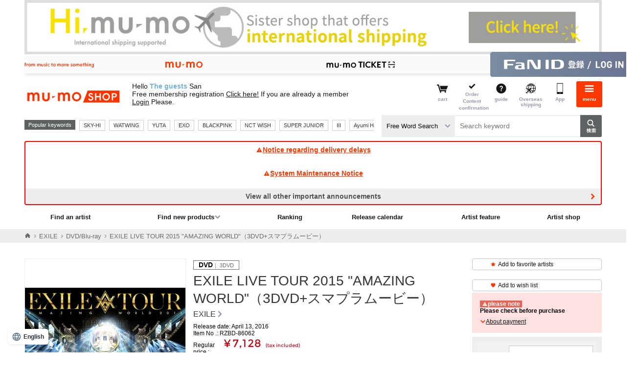

--- FILE ---
content_type: text/html;charset=Windows-31J
request_url: https://shop.mu-mo.net/mitem/RZBD-86062
body_size: 63240
content:
<!DOCTYPE html>
<!--  -->

<!--  -->

<!--  -->

<!--  -->



<html xmlns:wb="http://open.weibo.com/wb" lang="ja">
<head>
<meta charset="shift_jis">
<meta http-equiv="X-UA-Compatible" content="IE=edge">
<link rel="icon" href="/r17/img/common_favicon.ico" />
<link rel="apple-touch-icon-precomposed" href="/r17/img/common_webcrip.png" />
<meta name="format-detection" content="telephone=no,address=no,email=no">
<meta name="viewport" content="width=980">
<title>EXILE LIVE TOUR 2015 "AMAZING WORLD"（3DVD+スマプラムービー）｜EXILE｜mu-moショップ</title>
<meta name="description" content="EXILE LIVE TOUR 2015 "AMAZING WORLD"（3DVD+スマプラムービー）｜EXILE。mu-moショップでは、オフィシャルならではの、オリジナル特典付きレア・限定グッズを通販いただけます。" />
<meta name="robots" content="index,follow" />
<link rel="stylesheet" type="text/css" href="/r17/pc/css/mumo_shop_pc.min.css">
<link rel="stylesheet" type="text/css" href="/css/stamp/stamp_color.css">
<link rel="stylesheet" type="text/css" href="/r17/itemview/css/detail.css">
<link rel="stylesheet" type="text/css" href="/r17/pc/css/pageup_chatbot.css">
<script type="text/javascript" src="/r17/itemview/js/detail.js"></script>
<script src="https://tjs.sjs.sinajs.cn/open/api/js/wb.js" type="text/javascript" charset="utf-8"></script>
<script>
  (function(w,d,j){var t='microAdUniverseTracker';w[t]=w[t]||{};w[t].track=w[t].track||function(){
  (w[t].queue=w[t].queue||[]).push(arguments)};var s=d.createElement('script');s.async=true;s.src=j;
  var fs=d.getElementsByTagName('script')[0];fs.parentNode.insertBefore(s,fs)})
  (window,document,'https://cdn.microad.jp/js/track.js');

  microAdUniverseTracker.track({ 'service_id': 2524},
  [
   {'unv_item_id': 'RZBD-86062', 		// 商品ID
    'unv_price': 7128,	// 金額(円)
    'unv_quantity': 1 			// 数量
   }
  ]);
</script><!-- Criteo Product Tag -->
<script type="text/javascript">
window.criteo_q = window.criteo_q || [];
var deviceType = /iPad/.test(navigator.userAgent) ? "t" : /Mobile|iP(hone|od)|Android|BlackBerry|IEMobile|Silk/.test(navigator.userAgent) ? "m" : "d";
window.criteo_q.push(
    { event: "setAccount", account: 26600 },
    { event: "setSiteType", type: deviceType},
    { event: "viewItem", item: "RZBD-86062" }
);
</script>
<!-- END Criteo Product Tag -->
<!-- Meta Pixel Code -->
<script>
!function(f,b,e,v,n,t,s)
{if(f.fbq)return;n=f.fbq=function(){n.callMethod?
n.callMethod.apply(n,arguments):n.queue.push(arguments)};
if(!f._fbq)f._fbq=n;n.push=n;n.loaded=!0;n.version='2.0';
n.queue=[];t=b.createElement(e);t.async=!0;
t.src=v;s=b.getElementsByTagName(e)[0];
s.parentNode.insertBefore(t,s)}(window, document,'script',
'https://connect.facebook.net/en_US/fbevents.js');
fbq('init', '542730689760562');
fbq('track', 'PageView');
fbq('trackSingle','542730689760562', 'ViewContent',
{content_ids: ['RZBD-86062'],
content_type: 'product'});
</script>
<noscript><img height="1" width="1" style="display:none"
src="https://www.facebook.com/tr?id=542730689760562&ev=PageView&noscript=1"
/></noscript>
<!-- End Meta Pixel Code -->
<script>
var dataLayer = dataLayer || [];
dataLayer.push(
{
'event': 'view_item',
'ecommerce': {
'value': '7128',
'currency': 'JPY',
'items': [
{
'item_id': 'RZBD-86062',
'item_name': 'EXILE LIVE TOUR 2015 \"AMAZING WORLD\"（3DVD+スマプラムービー）',
'item_brand': 'EXILE',
'item_category': '',
'item_variant': '',
'price': '7128',
'index': '1',
'quantity': '1'
}]
},
'loginUserId': '',
'plusid': ''
});
</script>
</head>
<body>
<script type="text/javascript" charset="UTF-8" async src="https://checkout-api.worldshopping.jp/v1/script?token=shop_mu-mo_net"></script>
  <a class="overseas_bnr" href="https://hi.mu-mo.com">
    <img src="/image/oversea/overseas_bnr.jpg" width="100%">
  </a>
<!-- header -->
<noscript>
<iframe src="//www.googletagmanager.com/ns.html?id=GTM-567XTW" height="0" width="0" style="display:none;visibility:hidden"></iframe>
</noscript>
<script>
(function(w,d,s,l,i){
w[l]=w[l]||[];
w[l].push({'gtm.start':new Date().getTime(),event:'gtm.js'});
var f=d.getElementsByTagName(s)[0],j=d.createElement(s),dl=l!='dataLayer'?'&l='+l:'';
j.async=true;
j.src='//www.googletagmanager.com/gtm.js?id='+i+dl;
f.parentNode.insertBefore(j,f);
})(window,document,'script','dataLayer','GTM-567XTW');
</script>
<!--  -->

<!--  -->

<!--  -->

<!--  -->

<!--  -->

<!--  -->

<!--  -->

<!--  -->

<!--  -->

<!--  -->

<!--  -->

<!--  -->

<!--  -->

<!--▼▼ヘッダー▼▼-->
<link rel="stylesheet" type="text/css" href="/r17/pc/css/mumo-icon.min.css">
<link rel="stylesheet" type="text/css" href="/r17/pc/css/pc_common_header_footer.min.css">

<script src="/js/common.js" type="text/javascript"></script>
<script type="text/javascript" src="/r17/pc/js/jquery.min.js" ></script>
<script type="text/javascript" src="/r17/pc/js/libs_shop.min.js" ></script>
<script type="text/javascript" src="/r17/pc/js/mumo_shop_pc_ui.min.js" ></script>

<script type="text/javascript" src="/r17/pc/js/jquery.formtips.1.2.6.min.js"></script>
<script type="text/javascript" src="/r16_pc/js/pc/jMenu.jquery.js"></script>
<script type="text/javascript" src="/r16_pc/js/pc/jquery.cookie.js"></script>
<script type="text/javascript" src="/r17/pc/js/jquery.colorbox.1.6.3.js"></script>
<script type="text/javascript" src="/r16_pc/js/pc/application.js"></script>
<script type="text/javascript" src="/r17/pc/js/application.js"></script>
<script type="text/javascript" src="/r16_pc/js/pc/individual.js"></script>

<script type="text/javascript" src="/js/script/renew/top.js"></script>
<!-- オートコンプリート -->
<script type="text/javascript" src="/js/autocomplete/jquery-ui.js"></script>
<script type="text/javascript" src="/js/autocomplete/autocomplete_pc.js"></script>
<!-- 人気キーワード -->
<script type="text/javascript" src="/js/populate_keyword.js"></script>


<script type='text/javascript'>
	$(document).ready(function() {
		//ログイン情報表示
		var _userInfo = r13_decodeNickname() + "<br>" + r13_decodeUserShopPointSt();
		$(".userinfo__text").html(_userInfo);
		//メール
		$("ul#clkMailSendSt").html(decodeClkMailSendSt());
	});
</script>


<script type='text/javascript'>
	$(document).ready(function() {
		//メニュー
		$("span#loginIcon").after(r16_showLoginIcon());
		$("span#loginIcon").remove();
	});
</script>

<script type="text/javascript" >
	$(document).ready(function(){
		var cartCookie = getValueFromCookie('CART_INFO');
		if(cartCookie){
			var cartCookieObj = jQuery.parseJSON(jQuery.parseJSON(cartCookie));
			var mercCount = 0;
			if(cartCookieObj.mumo && cartCookieObj.mumo.mercNumInCart && cartCookieObj.mumo.mercNumInCart > 0){
				mercCount = cartCookieObj.mumo.mercNumInCart;
			}
			if (mercCount > 0) {
				if ($("p.cartnum").length == 0) {
					$(".headerlist__link--cartempty").removeClass("headerlist__link--cartempty").addClass("headerlist__link--cart");
				}
				$(".headerlist__link--cart").find("a").html('<p class="cartnum">' + mercCount + '</p><span>カート</span>');
			} else {
				$(".headerlist__link--cart").children("a").children("p.cartnum").remove();
				$(".headerlist__link--cart").removeClass("headerlist__link--cart").addClass("headerlist__link--cartempty");
			}
		}
	});
</script>

<script type="text/javascript">
$(function() {
	var topBtn = $('#page-top');
	topBtn.hide();
	$(window).scroll(function () {
		if ($(this).scrollTop() > 100) {
			topBtn.fadeIn();
		} else {
			topBtn.fadeOut();
		}
	});
	//スクロールしてトップ
    topBtn.click(function () {
		$('body,html').animate({
			scrollTop: 0
		}, 500);
		return false;
    });
});
</script>

<script type='text/javascript'>
    $(document).ready(function(){

        $("div.pc-group").find('select[name="keyword_type"]').change(
            function() {
                var keyword = $("div.pc-group").find('input#keyword');
                if (keyword[0]) {
                    var val = $(this).val();
                    if(val == "all") {
                        keyword.attr('placeholder', 'キーワードを入力して検索');
                    } else if(val == "artist") {
                        keyword.attr('placeholder', 'アーティスト名を入力して検索');
                    }
                }
            }
        ).change();
    });
</script>
<div id="globalHeader">
	
<!--global-menu-->
<div class="global-menu js-element-menu">
	<div class="global-menu__detail">
					<div class="frame-default frame-default--white pt8 pb8 mb0">
				<a href="/slink/avx/sv/reg2?jsiteid=mumo" class="btn-mumoid" style="background:url(none) 8px center no-repeat #ff3700;text-indent:0px;text-align:center">無料会員登録する</a>
			</div>
						<!--
<a href="/avx/sv/premier/">
<p style="font-family: Helvetica Neue, Helvetica, Arial, sans-serif; color:#ff0000; font-weight:bold; background:#FFFFFF; padding:8px;font-size: 13px;text-decoration: underline; text-align: center;">
2月中ﾌﾟﾚﾐｱ新規入会で月額会費が初月無料<br>&ﾌﾟﾚﾐｱ会員ｼｮｯﾌﾟｺﾞｰﾙﾄﾞ500Gﾌﾟﾚｾﾞﾝﾄ!
</p>
</a>
-->

		<ul class="site-thmenu">
			<li class="site-thmenu__li"><a href="/slink/avx/sv/artlist1?jsiteid=mumo"><i class="mi-note1"></i>アーティストを<br>探す</a></li>
			<li class="site-thmenu__li"><a href="/slink/avx/sv/rank1?jsiteid=mumo"><i class="mi-crown"></i>ランキング</a></li>
			<li class="site-thmenu__li"><a href="/slink/avx/sv/releaseCalendar?jsiteid=mumo"><i class="mi-calendar"></i>リリース<br>カレンダー</a></li>
			<li class="site-thmenu__li"><a href="/slink/list1/100?jsiteid=mumo"><i class="mi-cd"></i>CD</a></li>
			<li class="site-thmenu__li"><a href="/slink/list1/101?jsiteid=mumo"><i class="mi-film"></i>DVD / <br>Blu-ray</a></li>
			<li class="site-thmenu__li"><a href="/slink/list1/102?jsiteid=mumo"><i class="mi-goods"></i>GOODS</a></li>
			<li class="site-thmenu__li"><a href="/slink/list2/103?jsiteid=mumo"><i class="mi-book"></i>BOOK</a></li>
			<li class="site-thmenu__li"><a href="/slink/avx/sv/pickup?jsiteid=mumo"><i class="mi-tag"></i>特集</a></li>
			<li class="site-thmenu__li"><a href="/slink/st/event/officialshop/?jsiteid=mumo#area2"><i class="mi-bookmark"></i>アーティスト<br>ショップ</a></li>
			<!--<li class="site-thmenu__li"><a href="/slink/st/event/officialshop/?jsiteid=mumo#area1"><i class="mi-star"></i>おすすめ<br>ショップ</a></li>-->
							<li class="site-thmenu__li"><a href="https://shop.mu-mo.net/avx/sv/Login?jsiteid=mumo"><i class="mi-lock"></i>ログイン</a></li><!--ログイン前-->
						<li class="site-thmenu__li"><a href="/slink/avx/sv/cart2?jsiteid=mumo"><i class="mi-cart"></i>カート</a></li>
			<li class="site-thmenu__li"><a href="/avx/sv/mypordhist02?jsiteid=mumo"><i class="mi-commenting"></i>注文内容確認</a></li>
			<li class="site-thmenu__li"><a href="/guide/index.html?jsiteid=mumo" onClick="javascript:subwindow('/guide/index.html','');return false;"><i class="mi-question-circle"></i>ガイド</a></li>
			<li class="site-thmenu__li"><a href="https://hi.mu-mo.com"><i class="mi-overseas"></i>海外発送</a></li>
			<li class="site-thmenu__li"><a href="https://shop.mu-mo.net/about/app/?jsiteid=mumo"><i class="mi-sp"></i>アプリ</a></li>
		</ul>
		<section class="frame-default">
			<h3 class="h3-default"><i class="mi-sns"></i>公式SNS</h3>
			<ul class="site-thmenu snsmenu">
				<li class="site-thmenu__li"><a href="https://lin.ee/FG4Ax3L"><img src="https://scdn.line-apps.com/n/line_add_friends/btn/ja.png" alt="友だち追加" height="36" border="0"></a></li>
				<li class="site-thmenu__li"><a href="https://x.com/mumo__shop" class="btn-sns-x">X</a></li>
			</ul>
		</section>
		<section class="frame-default">
			<h3 class="h3-default "><i class="mi-star"></i>サービス</h3>
			<ul class="aboutshop__ul">
				<li class="aboutshop__li aboutshop__li--gold"><a href="/slink/st/event/msg/?jsiteid=mumo"><p class="aboutshop__title">mu-moショップゴールド</p><p class="aboutshop__description">会員限定のお得なポイントサービス</p></a></li>
				<li class="aboutshop__li aboutshop__li--coupon"><a href="/slink/st/event/ms_coupon/?jsiteid=mumo"><p class="aboutshop__title">クーポン</p><p class="aboutshop__description">キャンペーンやイベントでGET</p></a></li>
			</ul>
		</section>
		<ul class="site-limenu">
			<li class="site-limenu__li"><i class="mi-file-text"></i><a href="https://avex.com/jp/ja/public/privacy/">個人情報保護方針</a></li>
			<li class="site-limenu__li"><i class="mi-file-text"></i><a href="/info/rule.html?jsiteid=mumo" onClick="javascript:subwindow('/info/rule.html','');return false;">利用規約</a></li>
			<li class="site-limenu__li"><i class="mi-file-text"></i><a href="/info/rule.html#member?jsiteid=mumo" onClick="javascript:subwindow('/info/rule.html#member','');return false;">FaN ID 利用規約</a></li>
			<li class="site-limenu__li"><i class="mi-file-text"></i><a href="/info/pointrule.html?jsiteid=mumo" onClick="javascript:subwindow('/info/pointrule.html','');return false;">mu-moショップポイント利用規約</a></li>
			<li class="site-limenu__li"><i class="mi-file-text"></i><a href="/info/company.html?jsiteid=mumo" onClick="javascript:subwindow('/info/company.html','');return false;">特定商取引法に基づく表記</a></li>
			<li class="site-limenu__li"><i class="mi-file-text"></i><a href="http://www.kuronekoyamato.co.jp/top.html" target="_blank">ヤマト運輸お問い合わせ</a></li>
			<li class="site-limenu__li"><i class="mi-mail"></i><a href="/q/index.html?jsiteid=mumo">FAQ/お問い合わせ</a></li>
		</ul>
		<section class="frame-default">
			<h3 class="h3-default "><i class="mi-sp"></i>mu-moのおすすめコンテンツ</h3>
			<ul class="site-sublist">
				<li class="site-sublist__li"><a href="http://mu-mo.net/music/">音楽ダウンロードは「mu-mo」</a></li>
				<li class="site-sublist__li"><a href="http://sp-call.avex.jp/s/">呼び出し音は「コール♪mu-mo」</a></li>
			</ul>
		</section>
		<a href="#" class="btn-close js-close-menu">閉じる</a>
	</div>
	<a href="#" class="global-menu__closebtn js-close-menu"><i class="mi-cancel"></i><span>閉じる</span></a>
	<div class="global-menu__bk js-close-menu"></div>
</div>
<div class="fixed-overlay"></div>	<!--global-header-->
	<div class="pc-group">
		<div class="global-header">
<link rel="stylesheet" type="text/css" href="/r17/service_header/service_header.css">
<script type="text/javascript" src="/r17/service_header/service_header.js"></script>
<nav class="service_header">
    <div class="service_header__wrapper">
        <p class="service_header__tagline service_header__pc-only">
            <img src="/r17/service_header/image/pc_tagline.svg" alt="from music to more something">
        </p>
        <ul class="service_header__navigation">
            <li class="service_header__navigation--item">
                <a href="https://mu-mo.net" target=”_blank”>
                    <img class="service_header__sp-only" src="/r17/service_header/image/sp_mu-mo.svg" alt="mu-mo">
                    <img class="service_header__pc-only" src="/r17/service_header/image/pc_mu-mo.svg" alt="mu-mo">
                </a>
            </li>
            <li class="service_header__navigation--item">
                <a href="/avx/sv/tourTop?jsiteid=mumo" target=”_blank”>
                    <img class="service_header__sp-only" src="/r17/service_header/image/sp_ticket.svg" alt="mu-mo TICKET">
                    <img class="service_header__pc-only" src="/r17/service_header/image/pc_ticket.svg" alt="mu-mo TICKET">
                </a>
        </ul>
        
        <p class="service_header__id">
        	            <a href="/slink/avx/sv/Login?jsiteid=mumo">
                <img class="service_header__sp-only" src="/r17/service_header/image/sp_login_fanid.svg" alt="FaN ID登録／ログイン">
                <img class="service_header__pc-only" src="/r17/service_header/image/pc_login_fanid.svg" alt="FaN ID登録／ログイン">
            </a>
			        </p>
    </div>
</nav>			<div class="container">
				<div class="header-main">
					<!--ロゴ / 検索 / メニュー-->
					<div class="header-main__site">
						<a href="/slink/?jsiteid=mumo">
							<h1 class="header-title">mu-moショップ</h1>
						</a>
					</div>
					<div class="header-main__userinfo">
						<p class="userinfo__text"></p>
					</div>
					<!--ロゴ / 検索 / メニュー-->
					<div class="header-main__menu">
						<ul class="headerlist" style="float:right;">
						<li class="headerlist__link headerlist__link--cartempty"><a href="/slink/avx/sv/cart2?jsiteid=mumo"><i class="mi-cart"></i><span>カート</span></a></li>
						<li class="headerlist__link headerlist__link--comfirm"><a href="/slink/avx/sv/mypordhist02?jsiteid=mumo"><i class="mi-check"></i><span>ご注文<br>内容確認</span></a></li>
						<li class="headerlist__link"><a href="/guide/index.html?jsiteid=mumo" onClick="javascript:subwindow('/guide/index.html','');return false;"><i class="mi-question-circle"></i><span>ガイド</span></a></li>
						<li class="headerlist__link"><a href="https://hi.mu-mo.com"><i class="mi-overseas"></i><span>海外発送</span></a></li>
						<li class="headerlist__link"><a href="https://shop.mu-mo.net/about/app/?jsiteid=mumo"><i class="mi-sp"></i><span>アプリ</span></a></li>
												<li class="headerlist__link headerlist__link--menu"><a href="#" class="js-toggle-menu"><i class="mi-bars"></i><span>メニュー</span></a></li>
						</ul>
					</div>
				</div>
				<div class="header-main__search">
					<div class="search">
						<div class="header-main__search__l1">
							<div class="search__recommend">
								<div class="search__recommend_detail" id="populate_keyword">
									<p>人気キーワード</p>
								</div>
							</div>
						</div>
						<div class="header-main__search__l2">
							<form action="/slink/avx/sv/list1" method="get" id="searchForm3" class="search__form"><input type="hidden" name="jsiteid" value="mumo">
								<div>
			                        <label class="search__type-selwrap">
			                            <select class="search__type-sel" name="keyword_type">
			                                <option value="all">フリーワード検索</option>
			                                <option value="artist">アーティスト検索</option>
			                            </select>
			                        </label>
									<input class="search__input" type="text" id="keyword" name="keyword" placeholder="キーワードを入力して検索">
									<input class="search__button" type="submit" value="検索">
								</div>
								<div id="suggest">
								</div>
							</form>
						</div>
					</div>
				</div>
				<!--重要なお知らせ-->
													<div class="container">
						<div class="info-important">
																								<a class="info-important__detail" href="/avx/sv/announce?jsiteid=mumo&link_target=20260121"">
										<i class="mi-exclamation-triangle"></i>配送遅延に関するお知らせ
									</a>
																																<a class="info-important__detail" href="/avx/sv/announce?jsiteid=mumo&link_target=20251222"">
										<i class="mi-exclamation-triangle"></i>システムメンテナンスのお知らせ
									</a>
																																										<a class="info-important__detail info-important__detail--more" href="/avx/sv/announce?jsiteid=mumo&link_target=20250908001"">その他の重要なお知らせを全て見る</a>
																																																																																																									</div>
					</div>
								<!--グローバルナビー-->
									<div class="gnav">
						<ul class="gnav__ul1">
							<li class="gnav__li"><a href="/slink/avx/sv/artlist1?jsiteid=mumo">アーティストを探す</a></li>
							<li class="gnav__li">
								<a href="#" class="gnav__li__hassub">新着商品を探す</a>
								<div class="gnav__detail">
									<ul>
										<li class="gnav__li"><a href="/slink/avx/sv/list1/?jsiteid=mumo&categ_id=100">CD</a></li>
										<li class="gnav__li"><a href="/slink/avx/sv/list1/?jsiteid=mumo&categ_id=101">DVD/Blu-ray</a></li>
										<li class="gnav__li"><a href="/slink/avx/sv/list1/?jsiteid=mumo&categ_id=102">GOODS</a></li>
										<li class="gnav__li"><a href="/slink/avx/sv/list2/?jsiteid=mumo&categ_id=103">BOOK</a></li>
									</ul>
								</div>
							</li>
							<li class="gnav__li"><a href="/slink/avx/sv/rank1?jsiteid=mumo">ランキング</a></li>
							<li class="gnav__li"><a href="/slink/avx/sv/releaseCalendar?jsiteid=mumo">リリースカレンダー</a></li>
							<li class="gnav__li"><a href="/slink/avx/sv/pickup/?jsiteid=mumo">アーティスト特集</a></li>
							<li class="gnav__li"><a href="/slink/st/event/officialshop/?jsiteid=mumo#area2">アーティストショップ</a></li>
						</ul>
					</div>
							</div>
		</div>
	</div>
</div>
<!-- /header -->
<script async src="https://s.yimg.jp/images/listing/tool/cv/ytag.js"></script>
<script>
window.yjDataLayer = window.yjDataLayer || [];
function ytag() { yjDataLayer.push(arguments); }

ytag({"type":"ycl_cookie", "config":{"ycl_use_non_cookie_storage":true}});
</script>

<script>
window.yjDataLayer = window.yjDataLayer || [];
function ytag() { yjDataLayer.push(arguments); }
ytag({
  "type":"yjad_retargeting",
  "config":{
    "yahoo_retargeting_id": "IKNMEIP7UI",
    "yahoo_retargeting_label": "",
    "yahoo_retargeting_page_type": 'detail',
    "yahoo_retargeting_items":[
      {item_id: 'RZBD-86062', category_id: '', price: '7128', quantity: '1'}
    ]
  }
});
</script>


  <script>
    $(document).ready(function() {
      if ($(window).width() >= 768) {
        $('.overseas_bnr').prependTo($('#globalHeader .pc-group'));
      }
    });
  </script>

<!-- container -->
  <script type="text/javascript" src="/r17/pc/js/item1.js"></script>
  <script type="text/javascript" src="/js/user_review.js"></script>
  <script type="text/javascript" src="//web-cache.chocomaru.com/jplayer.js"></script>
  <script type="text/javascript" src="/js/jquery.lazyload.min.js"></script>
  <script type="text/javascript">
  <!--
  function changeSkuItem(itemId) {
    if (typeof itemId=="undefined") {
      itemId = "first";
    }
    var $_isSku = $(".isSku");
    var $_skuItemId = $(".sku_" + itemId).length > 0 ? $(".sku_" + itemId) : $(".sku_first");
    $_isSku.hide();
    $_skuItemId.show();
//		$('.sku_' + itemId + ' .summary-box__imgthumb li:eq(0) a').trigger("click");
    $('.summary-box__img:visible .summary-box__imgthumb li:eq(0) a').trigger("click");
  }

  function changeSkuItem2(itemId) {
    selectSkuItemNum("select[name=size]", "select[name=item_num]", ".submitTarget", "160539", "RZBD-86062",itemId);
	$('#num_area').show();
    changeSkuItem(itemId);
  }

  $(document).ready(function(){
     changeSkuItem();
        $("select[name=size]").bind('change', function(){
      changeSkuItem($("select[name=size] option:selected").attr("class"));
    });
  });

  $(document).ready(function(){
    // SKU商品情報
        skuObj =  {} ;
    // SKUを選択する
    selectSkuItemNum("select[name=size]", "select[name=item_num]", ".submitTarget", "160539", "RZBD-86062","160539");
    // SKUデフォルト対応
    if($("select[name=size]").length > 0) {
      // ブラウザバック時は戻さない↓
      if ($("select[name=size]").prop('selectedIndex') == 0) {
        $("#num_area").hide();
      } else {
        // 子商品指定で画面表示した場合の描画
        changeSkuItem(160539);
      }
    }
  });
  // -->
  $(function($){
    $("img.lazy").lazyload({
      placeholder:"/image/loading.gif",
      event:"display"
    });
    lazyDisplay($("img.lazy"));
    $("img.lazy-fixed").lazyload({
      placeholder:"/image/loading.gif"
    });
  });

  function lazyDisplay(elms) {
    jQuery.each(elms, function() {
      $(this).attr("src", $(this).attr("data-original"))
    })
  }
  </script>

  <script type="text/javascript">
    function addCart2() {
      $('#addCartForm2').submit();
    }
    function speedBuy2() {
      $('#addCartForm2').append('<input type="hidden" id="speedBuy" name="cartSpeed" value="true">');
      $('#addCartForm2').submit();
      $('#speedBuy2').remove();
    }
  </script>

  <!---->
    <div class="breadcrumbs">
    <div class="container">
      <ul wovn-ignore class="breadcrumbs__ul">
                        <li><a href="/slink/?jsiteid=mumo"><i class="mi-home"></i></a></li>
                                <li><a href="/slink/list1/2010?jsiteid=mumo">EXILE</a></li>
                                <li><a href="/slink/list1/201002?jsiteid=mumo">DVD/Blu-ray</a></li>
                        <li class="isActive"><p>EXILE LIVE TOUR 2015 "AMAZING WORLD"（3DVD+スマプラムービー）</p></li>
      </ul>
    </div>
  </div>
    <!---->

  <div class="main main__content mb64">

    <!---->
    <div class="banner-main mb32"></div>
    <!---->

    <div>
      <div class="summary-box">
        <!---->
                <div class="summary-box__img isSku sku_first" style="display: none;">
                          <img data-original="https://img-shop.mu-mo.net/images/2/RZBD-86062/RZBD-86062_t_01_400.jpg" class="summary-img lazy" alt="EXILE LIVE TOUR 2015 "AMAZING WORLD"（3DVD+スマプラムービー）" data-id="160539">
          <ul class="summary-box__imgthumb">
                      <li><a href="javascript:void(0);" class="isCurrent"><img class="lazy" data-original="https://img-shop.mu-mo.net/images/2/RZBD-86062/RZBD-86062_t_01_400.jpg" alt="EXILE LIVE TOUR 2015 "AMAZING WORLD"（3DVD+スマプラムービー）" data-id="160539"></a></li>
                    </ul>
                                    </div>
        <!---->
                <!---->
        <!---->

        <div class="summary-box__detail">

          <!---->
                    <p class="summary-catch isSku sku_first" style="display: none;"></p>
                    <!---->
                    <!---->
          <!---->

          <!---->
          <p class="summary-media isSku sku_first" style="display: none;"><strong>DVD</strong>&nbsp;｜&nbsp;3DVD</p>
                    <!---->
                    <!---->
          <!---->

          <!---->
                               <!---->

          <!---->
                    <h1 class="summary-title isSku sku_first" style="display: none;">EXILE LIVE TOUR 2015 "AMAZING WORLD"（3DVD+スマプラムービー）</h1>
                    <!---->
                    <!---->
          <!---->

          <!---->
          <a href="/avx/sv/list1?artist_id=EXILE&jsiteid=mumo" class="summary-artistlink">EXILE</a>
          <!---->

          <!---->
                      <p class="summary-date">発売日： 2016年4月13日</p>                    <!---->

          <!---->
                      <p class="summary-text isSku sku_first" style="display: none;"><span class="num">商品番号：RZBD-86062</p>
                    <!---->
                    <!---->
          <!---->

          <!---->
          <div class="mb8">
                          <dl class="summary-price"><dt>通常価格</dt><dd>&yen;7,128<span>(税込)</span></dd></dl>
                      </div>
          <!---->

          <!---->
                    <div class="itemdl">
                        <dl class="itemdl__dl isSku sku_first" style="display: none;">
              <dt class="itemdl__dt">配送状況</dt>
                            <dd> 1～4営業日で出荷 </dd>
            </dl>
                        <!---->
                        <!---->
          </div>
                    <!---->

          <!---->
                    <!---->

          <!---->
                    <div class="block-label isSku sku_first" style="display: none;">
                                                                                                                                                                                                                                                                                            </div>
          <!---->
                    <!---->
          <!---->
          <div class="link-chart">
            <a id="chart-link" href="null"><img src="/r17/chart/img/crown-solid.svg" class="icon-crown">チャートについて</a>
          </div>
          <script>
            $('#chart-link').click(function() {
              $('html, body').animate({scrollTop: $('#chart-nav').offset().top}, 500, 'swing');
              return false;
            });
          </script>
          <!---->
          <div class="snsarea">
                                    <!--Twitter-->
            <a href="https://twitter.com/share?url=https%3A%2F%2Fshop.mu-mo.net%2Fmitem%2FRZBD-86062&hashtags=mumoshop" class="twitter-share-button twitterShareBox">Tweet</a>
            <!--Line-->
            <div class="line-it-button" data-lang="ja" data-type="share-a" data-url="https://shop.mu-mo.net/mitem/RZBD-86062" style="display: none;"></div>
                        <!--weibo-->
            <div class="wb-share-button" style="display:inline-block; height:20px;"><a href="http://service.weibo.com/share/share.php?url=https%3A%2F%2Fshop.mu-mo.net%2Fmitem%2FRZBD-86062&appkey=1080198040&title=EXILE+LIVE+TOUR+2015+%22AMAZING+WORLD%22%EF%BC%883DVD%2B%E3%82%B9%E3%83%9E%E3%83%97%E3%83%A9%E3%83%A0%E3%83%BC%E3%83%93%E3%83%BC%EF%BC%89&pic=https://img-shop.mu-mo.net/images/2/RZBD-86062/RZBD-86062_t_01_400.jpg" onclick="window.open(this.href, 'Weibo', 'width=600, height=400, menubar=no, toolbar=yes, scrollbars=yes'); return false;"><img src="/r17/pc/img/weibo_share_m.gif" width="84%"/></a></div>
            <!--Facebook Share-->
            <div style="left:-17px;" class="fb-share-button" data-href="https://shop.mu-mo.net/mitem/RZBD-86062" data-layout="button_count" data-size="small" data-mobile-iframe="true"><a class="fb-xfbml-parse-ignore" target="_blank" href="https://www.facebook.com/sharer/sharer.php?src=sdkpreparse">シェア</a></div>
            <!--Facebook Like-->
            <div style="top:2px; left:-39px;" class="fb-like" data-href="https://shop.mu-mo.net/mitem/RZBD-86062" data-layout="button_count" data-action="like" data-size="small" data-show-faces="false" data-share="false"></div>
          </div>
          <!---->
        </div>

        <div class="summary-box__btn" id="form">
          <div>
            <div class="mb8">
              <!---->
                            <a href="/avx/sv/favArtistMod?jsiteid=mumo&amp;artist_id=EXILE&amp;seq_exhibit_id=160539" class="btn-text"><i class="mi-star"></i>お気に入りアーティストに追加</a>
                            <!---->

              <!---->
                            <a href="/avx/sv/addWishListItem?jsiteid=mumo&amp;seq_exhibit_id=160539" class="btn-text"><i class="mi-heart"></i>ウィッシュリストに追加</a>
                            <!---->

              <!---->
                                                                        <div class="important-box isSku sku_first" style="display: none;">
                                <div><p><i class="mi-exclamation-triangle"></i>ご注意</p><p>購入前にご確認ください</p></div>

                  <!---->
                                    <!---->

                  <!---->
                                    <div class="iteminfo__box">
                    <a href="#" class="iteminfo__link js-btn-iteminfo"><span>お支払いについて</span></a>
                    <div class="iteminfo__detail" style="display: none">
                                                                                                                                                                                	                      	                                                                  <p>※この商品は「各種前払い」「Alipay+」「WeChat Pay」がご利用いただけません。</p>                    </div>
                  </div>
                                    <!---->

                  <!---->
                                    <!---->
                </div>
                            <!---->
                            <!---->
              <!---->
            </div>

            <div class="cartbtn-wrap">
                                          <form id="addCartForm" action="/avx/sv/cart1" method="get"><input type="hidden" name="jsiteid" value="mumo">
                <input type="hidden" name="artist_id" value="EXILE" />
                <input type="hidden" name="seq_exhibit_id" value="160539" />
                <input type="hidden" name="version" value="20110509"/>
                <input type="hidden" name="track_type" value="chrome" />
                <input type="hidden" name="type" value="pc" />

                <!---->
                                <!---->

                <!---->
                                  <div class="form-select" id="num_area">
                    <div class="form-select__label">数量</div>
                    <div class="form-select__form">
                      <select name="item_num" class="num">
                                                                                                    <option value="1" selected>1</option>
                                                      <option value="2" >2</option>
                                                      <option value="3" >3</option>
                                                      <option value="4" >4</option>
                                                      <option value="5" >5</option>
                                                      <option value="6" >6</option>
                                                      <option value="7" >7</option>
                                                      <option value="8" >8</option>
                                                      <option value="9" >9</option>
                                                      <option value="10" >10</option>
                                                      <option value="11" >11</option>
                                                      <option value="12" >12</option>
                                                      <option value="13" >13</option>
                                                      <option value="14" >14</option>
                                                      <option value="15" >15</option>
                                                      <option value="16" >16</option>
                                                      <option value="17" >17</option>
                                                      <option value="18" >18</option>
                                                      <option value="19" >19</option>
                                                      <option value="20" >20</option>
                                                      <option value="21" >21</option>
                                                      <option value="22" >22</option>
                                                      <option value="23" >23</option>
                                                      <option value="24" >24</option>
                                                      <option value="25" >25</option>
                                                      <option value="26" >26</option>
                                                      <option value="27" >27</option>
                                                      <option value="28" >28</option>
                                                      <option value="29" >29</option>
                                                      <option value="30" >30</option>
                                                                                              </select>
                    </div>
                  </div>
                                <!---->

                <!---->
                                <!---->

                <!---->
                                                                  <!---->

                <!---->
                                  <div id="deed_on">
                                      <a href="javascript:void(0);" class="btn-addcart submitTarget">カートに入れる</a>
                    <a href="javascript:void(0);" class="btn-buykantan submitTarget" name="speedBuy">かんたん購入する</a>
                    <script type="text/javascript">
                      function speedBuy() {
                        $('#deed_on').append('<input type="hidden" id="speedBuy" name="cartSpeed" value="true">');
                        $('#addCartForm').submit();
                        $('#speedBuy').remove();
                      }
                    </script>
                                    </div>
                  <div id="deed_off" style="display: none;">
                    <p class="btn-addcart btn-addcart--disabled">カートに入れる</p>
                    <p class="btn-buykantan btn-buykantan--disabled">かんたん購入する</p>
                  </div>
                                <!---->
              </form>
            </div>
          </div>
          <p class="about-kantan">「かんたん購入」とは事前にお客様の『注文者情報』『配送先情報』『お支払い方法』をご登録いただくことで、商品を注文いただく際のステップを短縮できるサービスです。</p>
        </div>
      </div>
    </div>

    <!---->
    <div class="block-moreinfo">

      <!---->
            <!---->

      <!---->
                                          
                                          
                                          
                                <!---->
                    <!---->
            <!---->
              <!---->

        <!---->
                        <!---->
                <!---->
            <!---->

      <!---->
                                      <div class="moreinfo isSku sku_first" id="detail" style="display: none;">
                    <h3 class="moreinfo__title"><i class="mi-file-text"></i>商品説明</h3>
          <div class="moreinfo__detail">
            <p>
              AMAZING WORLDが、映像で蘇る。<br>EXILEによる新たなライブ・エンタテインメントの創造。<br>「六情」…「楽・喜・怒・憎・哀・愛」<br>人間が本能的に持つ六つの感情が渦巻く世界を旅する物語。<br>かつてない驚き溢れる壮大なスケールで繰り広げられた数々の楽曲と圧巻のパフォーマンス…。<br>そして、EXILE第4章18人による初のドームツアーであるとともに、オリジナルメンバー松本利夫、USA、MAKIDAIのラストライブ…。<br>この時しかない2015年のEXILE18人がお届けする至高のライブ・エンタテインメント「東京ドーム公演」を収録。迫力の映像でAMAZING WORLDの世界をお楽しみください。<br>豪華盤の【3DVD+スマプラムービー】【2Blu-ray+スマプラムービー】には、松本利夫、USA、MAKIDAIにとってラスト・パフォーマンスとなるツアー最終日を追ったドキュメント「Live&Document＠福岡ヤフオクドーム!」を収録。EXILEの誕生から数え切れない数のステージに立ってきた三人は、最後の日に何を想い、ライブに臨んだのか…。<br>EXILEとして14年間を駆け抜けてきた三人の生き様、そして、これからもEXILEとして新たな領域を開拓していこうとする三人の未来への決意を感じてください。<br><br><b><A href="https://avexnet.jp/sumapura.php" target="_blank">＞スマプラとは？</A></b><br>※本サービスの有効期間は発売日より2年間となります。
                                        </p>
          </div>
        </div>
                <!---->
                <!---->
            <!---->
            <!---->

      <!---->
                        <div class="moreinfo isSku sku_first" style="display: none;">
                    <h3 class="moreinfo__title"><i class="mi-note1"></i>収録内容</h3>
            <div wovn-ignore class="moreinfo__detail"><p>[3DVD]<br> 第一幕<br>AMAZING WORLD<br>NEW HORIZON<br>DANCE INTO FANTASY<br>Believe in Yourself<br>Each Other's Way ～旅の途中～<br>Choo Choo TRAIN<br>Carry On<br>HERO<br>Your eyes only ～曖昧なぼくの輪郭(カタチ)～<br>ただ…逢いたくて<br>LA・LA・LA LOVE SONG<br>VICTORY<br>I Wish For You<br>ALL NIGHT LONG<br>BOW & ARROWS<br>Flower Song<br> 第二幕<br>情熱の花<br>Lovers Again<br>Craving In My Soul<br>UPSIDE DOWN<br>DANCER'S ANTHEM 2015ver.<br>悲しみの果てに…<br> 第三幕<br>EXILE PRIDE ～こんな世界を愛するため～<br>No Limit<br>SUPER SHINE<br>Ki・mi・ni・mu・chu<br>Someday<br>銀河鉄道999<br>Rising Sun<br> [ENCORE]<br>24karats GOLD SOUL<br>Love, Dream & Happiness<br>AMAZING WORLD -epilogue-<br> <br>＜ドキュメンタリー＞<br>EXILE 松本利夫・USA・MAKIDAI 2015 Last Tour Documentary</p></div>
          </div>
            <!---->
            <!---->
      <!---->

      <!---->
              <div class="moreinfo moreinfo--review" id="review">
                                <input type="hidden" id="server_path" value='https://shop.mu-mo.net'/>
                    <input type="hidden" id="jsiteId" value='mumo'/>
          <div class="review_title">
            <h3 class="moreinfo__title"><i class="mi-commenting"></i>ユーザーレビュー</h3>
                      </div>
          <div id="userReviewDetail" data-mercno="RZBD-86062"></div>
        </div>
            <!---->

      <!---->
                                  <div class="moreinfo moreinfo--important isSku sku_first" id="important" style="display: none;">
                  <h3 class="moreinfo__title"><i class="mi-exclamation-triangle"></i>この商品に関する重要なお知らせ</h3>
          <div class="moreinfo__detail">
            <p>
                                                                        	※商品や特典には数に限りがあり予定枚数に達し次第販売は終了します。<br>
            	※ご購入/お支払いタイミングによりお届け予定日が変更になる場合があります。<br>                                                                                                                        	            	                                    <font color="red">※この商品は「各種前払い」「Alipay+」「WeChat Pay」がご利用いただけません。</font><br>                        </p>
          </div>
        </div>
            <!---->
            <!---->
      <!---->

      <!---->

      

      <!---->

      <!---->
                  <!---->
      
      <!---->
      <!---->

      <!---->
            <!---->

      <!---->
            <!---->

      <!---->
              <div class="artist-info">
          <h2 class="h2-index"><i class="mi-import"></i>楽曲ダウンロード</h2>
          <div class="row">
            <div class="col-1">
              <img src="/avx/sv/artistQrCode?artist_id=EXILE" alt="QR" width="100%">
            </div>
            <div class="col-6">
              <p class="mb8 ml4">mu-moの楽曲ダウンロードサイトに移動します。</p>
              <div class="artist-info__QR">
                <div><a href="javascript:void(0);" onclick="window.open('https://lineit.line.me/share/ui?url=https%3A%2F%2Fsp-m.mu-mo.net%2Fartist%2F10004%2F','LINE it!','left='+(screen.width-508)/2+',top='+(screen.height-510)/2+',width=508,height=510,menubar=no,toolbar=no,scrollbars=yes');return false;" class="btn-l1"><i class="mi-line" style="color:#00c300;"></i>URLをLINEで送る</a></div>
                <div><a href="mailto:?body=https://sp-m.mu-mo.net/artist/10004/" class="btn-l1"><i class="mi-mail"></i>URLをメールで送る</a></div>
              </div>
            </div>
          </div>
        </div>
            <!---->
    </div>
    <!---->

  </div>

  <!---->
  <form id="addCartForm2" action="/avx/sv/cart1" method="GET"><input type="hidden" name="jsiteid" value="mumo">
    <input type="hidden" name="artist_id" value="EXILE" />
    <input type="hidden" name="seq_exhibit_id" value="160539" />
    <input type="hidden" name="version" value="20110509"/>
    <input type="hidden" name="track_type" value="chrome" />
    <input type="hidden" name="type" value="pc" />

  <div class="fixed-product">
    <div class="container">
      <div class="fixed-product__box">
        <div class="fixed-product__box1">
                  <img class="lazy-fixed" data-original="https://img-shop.mu-mo.net/images/2/RZBD-86062/RZBD-86062_t_01_200.jpg" alt="商品画像">
                </div>
        <div class="fixed-product__box2">
          <p class="fixed-product__title">EXILE LIVE TOUR 2015 "AMAZING WORLD"（3DVD+スマプラムービー）</p>
          <p class="fixed-product__artist">EXILE</p>
                      <dl class="summary-price"><dt>通常価格</dt><dd>&yen;7,128<span>(税込)</span></dd></dl>
                  </div>

                  <div class="fixed-product__box3" id="deed_on_fixed_num">
            <div class="form-select">
              <div class="form-select__label">数量</div>
              <div class="form-select__form">
                <select name="item_num" class="num">
                                                                            <option value="1" selected>1</option>
                                          <option value="2" >2</option>
                                          <option value="3" >3</option>
                                          <option value="4" >4</option>
                                          <option value="5" >5</option>
                                          <option value="6" >6</option>
                                          <option value="7" >7</option>
                                          <option value="8" >8</option>
                                          <option value="9" >9</option>
                                          <option value="10" >10</option>
                                          <option value="11" >11</option>
                                          <option value="12" >12</option>
                                          <option value="13" >13</option>
                                          <option value="14" >14</option>
                                          <option value="15" >15</option>
                                          <option value="16" >16</option>
                                          <option value="17" >17</option>
                                          <option value="18" >18</option>
                                          <option value="19" >19</option>
                                          <option value="20" >20</option>
                                          <option value="21" >21</option>
                                          <option value="22" >22</option>
                                          <option value="23" >23</option>
                                          <option value="24" >24</option>
                                          <option value="25" >25</option>
                                          <option value="26" >26</option>
                                          <option value="27" >27</option>
                                          <option value="28" >28</option>
                                          <option value="29" >29</option>
                                          <option value="30" >30</option>
                                                                      </select>
              </div>
            </div>
          </div>
                    <div class="fixed-product__box4" id="deed_on_fixed_btn">
            <a href="javascript:void(0);" onclick="addCart2();" class="fixed-product__btn btn-addcart">カートに入れる</a>
            <a href="javascript:void(0);" onclick="speedBuy2();" class="fixed-product__btn btn-buykantan" name="speedBuy2">かんたん購入する</a>
          </div>
                                  </div>
    </div>
  </div>
  </form>
  <!---->
<!-- /container -->

<!-- footer -->
<!-- footers -->
	<link rel="stylesheet" type="text/css" href="/r17/chart/css/chart.css">
	<!--global-footer-->
	<div id="globalFooter">
		<footer class="global-footer">
			<div class="global-footer__list">
				<div class="global-footer__list__detail">
					<p class="global-footer__title">はじめての方へ</p>
					<ul class="global-footer__ul">
						  <li><a href="javascript:void(0);" onClick="javascript:subwindow('/guide/index.html','');return false;" title="ご利用ガイド">ご利用ガイド</a></li>
					</ul>
					<br>
					<p class="global-footer__title">お問い合わせ</p>
					<ul class="global-footer__ul">
						<li><a href="/slink/q/index.html?jsiteid=mumo">FAQ</a></li>
						<li><a href="http://www.kuronekoyamato.co.jp/top.html" target="_blank" title="ヤマト運輸お問い合わせ">ヤマト運輸お問い合わせ</a></li>
					</ul>
					<br>
				</div>
				<div class="global-footer__list__detail">
					<p class="global-footer__title">規約</p>
					<ul class="global-footer__ul">
						<li><a href="javascript:void(0);" onClick="javascript:subwindow('/info/company.html','');return false;" title="特定商取引法に基づく表記">特定商取引法に基づく表記</a></li>
						<li><a href="javascript:void(0);" onClick="javascript:subwindow('/info/rule.html','');return false;" title="利用規約">利用規約</a></li>
						<li><a href="javascript:void(0);" onClick="javascript:subwindow('/info/rule.html#member','');return false;" title="FaN ID 利用規約">FaN ID 利用規約</a></li>
						<li><a href="javascript:void(0);" onClick="javascript:subwindow('/info/pointrule.html','');return false;" title="mu-moショップポイント利用規約">mu-moショップポイント利用規約</a></li>
						<li><a href="https://avex.com/jp/ja/public/privacy/index.html">個人情報保護方針</a></li>
						<li><a href="https://avexnet.jp/userdata-external-transmission" target="_blank">利用者情報の外部送信</a></li>
					</ul>
					<br>
				</div>
				<div class="global-footer__list__detail">
					<p class="global-footer__title">その他･関連サイト</p>
					<ul class="global-footer__ul">
						<li><a href="https://hi.mu-mo.com">Hi, mu-mo</a></li>
						<li><a href="https://sp-m.mu-mo.net/">mu-mo</a></li>
						<li><a href="https://fc.avex.jp/">avex アーティストファンクラブ</a></li>
						<li><a href="https://avexnet.jp/">avex portal（エイベックス・ポータル）</a></li>
					</ul>
					<br>
				</div>
				<div class="global-footer__list__detail">
					<div class="global-footer__app">
						<img src="/r17/img/icon-app.png" alt="mu-mo SHOPアプリ" width="100">
						<p>mu-mo SHOPアプリ</p>
						<a href="https://itunes.apple.com/jp/app/mu-mo%E3%82%B7%E3%83%A7%E3%83%83%E3%83%97/id445549372?mt=8" target="_blank"><img src="/r17/img/appstore.png" alt="App Store からダウンロード" width="220px"></a>
						<a href="https://play.google.com/store/apps/details?id=net.mu_mo.shop.spa000132&hl=ja" target="_blank"><img src="/r17/img/ja_badge_web_generic.png" alt="Google Play および Google Play ロゴは、Google LLC の商標です。" width="220px"></a>
					</div>
				</div>
			</div>
			<div class="chart-footer pc-group">
			<ul id="chart-nav" class="chart">
			<li class="chart-logo"><a href="https://www.oricon.co.jp/rank/about/" target="_blank"><img src="/r17/chart/img/logo_oricon.png" alt="オリコン"></a></li>
			<li class="chart-logo"><a href="https://www.billboard-japan.com/" target="_blank"><img src="/r17/chart/img/logo_billboard.png" alt="billboard"></a></li>
			<li class="chart-logo"><a href="https://www.hanteochart.com/family/search" target="_blank"><img src="/r17/chart/img/logo_hanteo.png" alt="HANTEO"></a></li>
			<p>ご購入いただいた商品は各ランキングへ反映いたします<br>※HANTEOは韓国輸入盤のみとなります</p>
			</ul>
			</div>
			<div class="md-snsarea pc-group">
												<!--Twitter -->
				<a href="https://twitter.com/intent/tweet?source=tweetbutton&amp;url=https%3A%2F%2Fshop.mu-mo.net%2Fmitem%2FRZBD-86062&amp;hashtags=mumoshop" class="md-snsarea__link btn-sns-twitter">Twitter</a>
				<script>!function(d,s,id){var js,fjs=d.getElementsByTagName(s)[0],p=/^http:/.test(d.location)?'http':'https';if(!d.getElementById(id)){js=d.createElement(s);js.id=id;js.src=p+'://platform.twitter.com/widgets.js';fjs.parentNode.insertBefore(js,fjs);}}(document, 'script', 'twitter-wjs');</script>
				<!--Line -->
				<div class="line-it-button" data-lang="ja" data-type="share-d" data-url="https://shop.mu-mo.net/mitem/RZBD-86062" style="display: none;"></div><script src="https://d.line-scdn.net/r/web/social-plugin/js/thirdparty/loader.min.js" async="async" defer="defer"></script>
								<!--weibo -->
				<a class="md-snsarea__link btn-sns-weibo" href="http://service.weibo.com/share/share.php?url=https%3A%2F%2Fshop.mu-mo.net%2Fmitem%2FRZBD-86062&appkey=1080198040&title=EXILE+LIVE+TOUR+2015+%22AMAZING+WORLD%22%EF%BC%883DVD%2B%E3%82%B9%E3%83%9E%E3%83%97%E3%83%A9%E3%83%A0%E3%83%BC%E3%83%93%E3%83%BC%EF%BC%89&pic=https://img-shop.mu-mo.net/images/2/RZBD-86062/RZBD-86062_t_01_400.jpg" onclick="window.open(this.href, 'Weibo', 'width=600, height=400, menubar=no, toolbar=yes, scrollbars=yes'); return false;"></a>
				<!--Facebook Share -->
				<a href="https://www.facebook.com/sharer/sharer.php?u=https%3A%2F%2Fshop.mu-mo.net%2Fmitem%2FRZBD-86062&amp;src=sdkpreparse" class="md-snsarea__link btn-sns-facebook" onclick="window.open(this.href,'FBwindow','left='+(screen.width-554)/2+',top='+(screen.height-470)/2+',width=554,height=470,menubar=no,toolbar=no,scrollbars=yes');return false;">Facebook</a>
				<!--Facebook Like-->
				<div style="top:-3px; left:-20px;" class="fb-like" data-href="https://shop.mu-mo.net/mitem/RZBD-86062" data-layout="button_count" data-action="like" data-size="small" data-show-faces="false" data-share="false"></div>
			</div>
			<div class="global-footer__copyright">&copy;avex</div>
		</footer>
	</div>
<!--Facebook SDK-->
<div id="fb-root"></div>
<script>(function(d, s, id) {
  var js, fjs = d.getElementsByTagName(s)[0];
  if (d.getElementById(id)) return;
  js = d.createElement(s); js.id = id;
  js.src = 'https://connect.facebook.net/ja_JP/sdk.js#xfbml=1&version=v2.12&appId=114601178624921&autoLogAppEvents=1';
  fjs.parentNode.insertBefore(js, fjs);
}(document, 'script', 'facebook-jssdk'));</script>
<!-- /footers -->
<!-- /footer -->

<!---->

  <!-- fancybox -->
  <style>
  #fancybox-outer *{box-sizing: content-box;-webkit-box-sizing: content-box;}
  #fancybox-loading div,#fancybox-overlay,#fancybox-wrap{position:absolute;top:0;left:0}#fancybox-bg-ne,#fancybox-bg-nw,#fancybox-bg-se,#fancybox-bg-sw,#fancybox-left-ico,#fancybox-loading div,#fancybox-right-ico{background-image:url(https://img-shop.mu-mo.net/img/pc_sp/jquery-fancybox/fancybox.png)}.fb-box{margin:0;display:block;overflow:hidden;background-color:#fff;width:560px;height:560px;border:none}@media screen and (max-width:479px){.fb-box{margin:0;height:auto;display:block;overflow:hidden;background-color:#fff;width:100%;border:none}}#fancybox-loading{position:fixed;top:50%;left:50%;width:40px;height:40px;margin-top:-20px;margin-left:-20px;cursor:pointer;overflow:hidden;z-index:1104;display:none}#fancybox-loading div{width:40px;height:480px}#fancybox-overlay{width:100%;z-index:1100;display:none}#fancybox-tmp{padding:0;margin:0;border:0;overflow:auto;display:none}#fancybox-wrap{padding:20px;z-index:1101;outline:0;display:none}#fancybox-outer{position:relative;width:100%;height:100%;background:#fff}#fancybox-content{background:#FFF;width:0;height:0;padding:0;outline:0;position:relative;overflow:hidden;z-index:1102;border:0 solid #fff}#fancybox-hide-sel-frame{position:absolute;top:0;left:0;width:100%;background:0 0;z-index:1101}#fancybox-close{position:absolute;top:-10px;right:-10px;width:30px;height:30px;background:url(https://img-shop.mu-mo.net/img/pc_sp/jquery-fancybox/fancybox.png) -40px 0;cursor:pointer;z-index:1103;display:none}#fancybox-error{color:#444;font:400 12px/20px Arial;padding:14px;margin:0}#fancybox-img{width:100%;height:100%;padding:0;margin:0;border:none;outline:0;line-height:0;vertical-align:top}#fancybox-frame{width:100%;height:100%;border:none;display:block}#fancybox-left,#fancybox-right{position:absolute;bottom:0;height:100%;width:35%;cursor:pointer;outline:0;background:url(https://img-shop.mu-mo.net/img/pc_sp/jquery-fancybox/blank.gif);z-index:1102;display:none}#fancybox-left{left:0}#fancybox-right{right:0}#fancybox-left-ico,#fancybox-right-ico{position:absolute;top:50%;left:-9999px;width:30px;height:30px;margin-top:-15px;cursor:pointer;z-index:1102;display:block}#fancybox-left-ico{background-position:-40px -30px}#fancybox-right-ico{background-position:-40px -60px}#fancybox-left:hover,#fancybox-right:hover{visibility:visible}#fancybox-left:hover span{left:20px}#fancybox-right:hover span{left:auto;right:20px}.fancybox-bg{position:absolute;padding:0;margin:0;border:0;width:20px;height:20px;z-index:1001}#fancybox-bg-n,#fancybox-bg-s{left:0;width:100%;background-image:url(https://img-shop.mu-mo.net/img/pc_sp/jquery-fancybox/fancybox-x.png)}#fancybox-bg-e,#fancybox-bg-w{top:0;height:100%;background-image:url(https://img-shop.mu-mo.net/img/pc_sp/jquery-fancybox/fancybox-y.png)}#fancybox-bg-n{top:-20px}#fancybox-bg-ne{top:-20px;right:-20px;background-position:-40px -162px}#fancybox-bg-e{right:-20px;background-position:-20px 0}#fancybox-bg-se{bottom:-20px;right:-20px;background-position:-40px -182px}#fancybox-bg-s{bottom:-20px;background-position:0 -20px}#fancybox-bg-sw{bottom:-20px;left:-20px;background-position:-40px -142px}#fancybox-bg-w{left:-20px}#fancybox-bg-nw{top:-20px;left:-20px;background-position:-40px -122px}#fancybox-title{font-family:Helvetica;font-size:12px;z-index:1102}.fancybox-title-inside{padding-bottom:10px;text-align:center;color:#333;background:#fff;position:relative}.fancybox-title-outside{padding-top:10px;color:#fff}.fancybox-title-over{position:absolute;bottom:0;left:0;color:#FFF;text-align:left}#fancybox-title-over{padding:10px;background-image:url(https://img-shop.mu-mo.net/img/pc_sp/jquery-fancybox/fancy_title_over.png);display:block}.fancybox-title-float{position:absolute;left:0;bottom:-20px;height:32px}#fancybox-title-float-wrap{border:none;border-collapse:collapse;width:auto}#fancybox-title-float-wrap td{border:none;white-space:nowrap}#fancybox-title-float-left{padding:0 0 0 15px;background:url(https://img-shop.mu-mo.net/img/pc_sp/jquery-fancybox/fancybox.png) -40px -90px no-repeat}#fancybox-title-float-main{color:#FFF;line-height:29px;font-weight:700;padding:0 0 3px;background:url(fancybox-x.png) 0 -40px}#fancybox-title-float-right{padding:0 0 0 15px;background:url(https://img-shop.mu-mo.net/img/pc_sp/jquery-fancybox/fancybox.png) -55px -90px no-repeat}.fancybox-ie6 #fancybox-close{background:0 0;filter:progid:DXImageTransform.Microsoft.AlphaImageLoader(src='https://img-shop.mu-mo.net/img/pc_sp/jquery-fancybox/fancy_close.png', sizingMethod='scale')}.fancybox-ie6 #fancybox-left-ico{background:0 0;filter:progid:DXImageTransform.Microsoft.AlphaImageLoader(src='https://img-shop.mu-mo.net/img/pc_sp/jquery-fancybox/fancy_nav_left.png', sizingMethod='scale')}.fancybox-ie6 #fancybox-right-ico{background:0 0;filter:progid:DXImageTransform.Microsoft.AlphaImageLoader(src='https://img-shop.mu-mo.net/img/pc_sp/jquery-fancybox/fancy_nav_right.png', sizingMethod='scale')}.fancybox-ie6 #fancybox-title-over{background:0 0;filter:progid:DXImageTransform.Microsoft.AlphaImageLoader(src='https://img-shop.mu-mo.net/img/pc_sp/jquery-fancybox/fancy_title_over.png', sizingMethod='scale');zoom:1}.fancybox-ie6 #fancybox-title-float-left{background:0 0;filter:progid:DXImageTransform.Microsoft.AlphaImageLoader(src='https://img-shop.mu-mo.net/img/pc_sp/jquery-fancybox/fancy_title_left.png', sizingMethod='scale')}.fancybox-ie6 #fancybox-title-float-main{background:0 0;filter:progid:DXImageTransform.Microsoft.AlphaImageLoader(src='https://img-shop.mu-mo.net/img/pc_sp/jquery-fancybox/fancy_title_main.png', sizingMethod='scale')}.fancybox-ie6 #fancybox-title-float-right{background:0 0;filter:progid:DXImageTransform.Microsoft.AlphaImageLoader(src='https://img-shop.mu-mo.net/img/pc_sp/jquery-fancybox/fancy_title_right.png', sizingMethod='scale')}#fancybox-hide-sel-frame,.fancybox-ie6 #fancybox-bg-e,.fancybox-ie6 #fancybox-bg-w,.fancybox-ie6 #fancybox-left,.fancybox-ie6 #fancybox-right{height:expression(this.parentNode.clientHeight + "px")}#fancybox-loading.fancybox-ie6{position:absolute;margin-top:0;top:expression( (-20 + (document.documentElement.clientHeight ? document.documentElement.clientHeight/2 : document.body.clientHeight/2 ) + ( ignoreMe = document.documentElement.scrollTop ? document.documentElement.scrollTop : document.body.scrollTop )) + 'px')}#fancybox-loading.fancybox-ie6 div{background:0 0;filter:progid:DXImageTransform.Microsoft.AlphaImageLoader(src='https://img-shop.mu-mo.net/img/pc_sp/jquery-fancybox/fancy_loading.png', sizingMethod='scale')}.fancybox-ie .fancybox-bg{background:0 0!important}.fancybox-ie #fancybox-bg-n{filter:progid:DXImageTransform.Microsoft.AlphaImageLoader(src='https://img-shop.mu-mo.net/img/pc_sp/jquery-fancybox/fancy_shadow_n.png', sizingMethod='scale')}.fancybox-ie #fancybox-bg-ne{filter:progid:DXImageTransform.Microsoft.AlphaImageLoader(src='https://img-shop.mu-mo.net/img/pc_sp/jquery-fancybox/fancy_shadow_ne.png', sizingMethod='scale')}.fancybox-ie #fancybox-bg-e{filter:progid:DXImageTransform.Microsoft.AlphaImageLoader(src='https://img-shop.mu-mo.net/img/pc_sp/jquery-fancybox/fancy_shadow_e.png', sizingMethod='scale')}.fancybox-ie #fancybox-bg-se{filter:progid:DXImageTransform.Microsoft.AlphaImageLoader(src='https://img-shop.mu-mo.net/img/pc_sp/jquery-fancybox/fancy_shadow_se.png', sizingMethod='scale')}.fancybox-ie #fancybox-bg-s{filter:progid:DXImageTransform.Microsoft.AlphaImageLoader(src='https://img-shop.mu-mo.net/img/pc_sp/jquery-fancybox/fancy_shadow_s.png', sizingMethod='scale')}.fancybox-ie #fancybox-bg-sw{filter:progid:DXImageTransform.Microsoft.AlphaImageLoader(src='https://img-shop.mu-mo.net/img/pc_sp/jquery-fancybox/fancy_shadow_sw.png', sizingMethod='scale')}.fancybox-ie #fancybox-bg-w{filter:progid:DXImageTransform.Microsoft.AlphaImageLoader(src='https://img-shop.mu-mo.net/img/pc_sp/jquery-fancybox/fancy_shadow_w.png', sizingMethod='scale')}.fancybox-ie #fancybox-bg-nw{filter:progid:DXImageTransform.Microsoft.AlphaImageLoader(src='https://img-shop.mu-mo.net/img/pc_sp/jquery-fancybox/fancy_shadow_nw.png', sizingMethod='scale')}.fb-box iframe {width: 500px;height: 450px;border: none;}
  </style>
  <script type="text/javascript" src="/r17/pc/js/jquery.fancybox-1.3.4.pack.js"></script>
  <script>
  $(document).ready(function() {
    $(".various.iframe").fancybox({
      'titlePosition' : 'inside',
      'transitionIn'  : 'elastic',
      'transitionOut' : 'elastic',
      'type' : 'iframe',
      'width' : 540,
      'height' : 540,
      'autoSize' : false
    });
  });
  </script>
  <!-- fancybox end -->

<!---->

<!---->
<script type="application/ld+json">
{
  "@context": "http://schema.org",
  "@type": "BreadcrumbList",
  "itemListElement":
  [
    {"@type": "ListItem",
      "position": 1,
      "item":
      {"@id": "https://shop.mu-mo.net",
        "name": "Home"
      }
    },
    {"@type": "ListItem",
      "position": 2,
      "item":
      {"@id": "https://shop.mu-mo.net/list1/201002?jsiteid=mumo",
        "name": "EXILE"
      }
    },
    {"@type": "ListItem",
      "position": 3,
      "item":
      {"@id": "https://shop.mu-mo.net/list1/201002?jsiteid=mumo",
        "name": "DVD/Blu-ray"
      }
    },
    {"@type": "ListItem",
      "position": 4,
      "item":
      {"@id": "https:\u002f\u002fshop.mu-mo.net\u002favx\u002fsv\u002fitem1?merc_no=RZBD-86062",
        "name": "EXILE LIVE TOUR 2015 "AMAZING WORLD"（3DVD+スマプラムービー）"
      }
    }
  ]
}
</script>

<!---->
<script type="application/ld+json">
{
  "@context": "http://schema.org/",
  "@type": "Product",
  "name": "EXILE LIVE TOUR 2015 "AMAZING WORLD"（3DVD+スマプラムービー）",
  "image": "https://img-shop.mu-mo.net/images/2/RZBD-86062/RZBD-86062_t_01_400.jpg",
  "description": "EXILE LIVE TOUR 2015 "AMAZING WORLD"（3DVD+スマプラムービー）｜EXILE。mu-moショップでは、オフィシャルならではの、オリジナル特典付きレア・限定グッズを通販いただけます。",
  "mpn": "RZBD-86062",
  "offers": {
    "@type": "Offer",
    "priceCurrency": "JPN",
    "price": "7128",
    "itemCondition": "http://schema.org/UsedCondition",
    "availability": "http://schema.org/InStock",
    "seller": {
      "@type": "Organization",
      "name": "Executive Objects"
    }
  }
}
</script>

<!---->

</body>
</html>



--- FILE ---
content_type: text/html;charset=Windows-31J
request_url: https://shop.mu-mo.net/avx/sv/userReviewListShow?jsiteid=mumo&merc_no=RZBD-86062
body_size: 223
content:
	<div class="moreinfo__detail" id="userReviewList">
					<p class="moreinfo__nodata">この商品にはまだレビューはありません。</p>
				<a class="btn-style2" id="userReviewShow" href="javascript:void(0)" data-reload="Y" data-mercno="RZBD-86062"><i class="mi-pencil"></i>レビューを書く</a>
	</div>


--- FILE ---
content_type: text/css
request_url: https://shop.mu-mo.net/r17/service_header/service_header.css
body_size: 4426
content:
.service_header+#globalHeader .fixed-menu{position:absolute}@media (max-width:812px){.service_header+.header-fix{top:40px;-webkit-backface-visibility:hidden;backface-visibility:hidden;-webkit-transition:top .2s;transition:top .2s}.service_header+.header-fix .global-header{top:6px}.service_header.hidden+.header-fix{top:0}.service_header+#globalHeader{-webkit-backface-visibility:hidden;backface-visibility:hidden}.service_header+#globalHeader .global-header{background-color:#fff}.service_header+#globalHeader .fixed-menu,.service_header+#globalHeader .global-menu__closebtn{top:8px}}.service_header{margin:0;padding:0;font-size:0;line-height:1;background-color:#fafafa;vertical-align:middle;box-sizing:border-box;position:relative;box-shadow:0 5px 5px -2px rgba(200,200,200,.5);top:0}.service_header *,.service_header :after,.service_header :before{margin:0;padding:0;list-style:none;background-repeat:no-repeat;box-sizing:inherit;vertical-align:inherit;font-size:inherit;font-weight:400;line-height:inherit;color:inherit}.service_header.menu-open{z-index:0}@media (max-width:812px){.service_header{position:-webkit-sticky;position:sticky;-webkit-backface-visibility:hidden;backface-visibility:hidden;-webkit-transition:top .2s;transition:top .2s;border-bottom: 1px #dedede solid;box-shadow:none;}.service_header.hidden{top:-40px;box-shadow:0 5px 5px -2px rgba(200,200,200,0)}}.service_header__wrapper{display:block;height:36px;max-width:1180px;margin:auto;display:-webkit-box;display:-webkit-flex;display:-ms-flexbox;display:flex;-webkit-box-align:center;-webkit-align-items:center;-ms-flex-align:center;align-items:center;position:relative}@media (max-width:812px){.service_header__wrapper{height:40px}}.service_header__pc-only{display:none}@media (min-width:950px){.service_header__tagline{padding:0 10px}.service_header__tagline.service_header__pc-only{display:block}}@media (min-width:1180px){.service_header__tagline{padding-left:0}}.service_header__navigation{display:-webkit-box;display:-webkit-flex;display:-ms-flexbox;display:flex;-webkit-box-align:center;-webkit-align-items:center;-ms-flex-align:center;align-items:center;width:100%;padding:0 10px !important;height:100%;max-width:744px}@media (max-width:990px){.service_header__navigation{max-width:calc(100% - 244px)}}@media (max-width:950px){.service_header__navigation{max-width:calc(100% - 82px)}}@media (min-width:950px){.service_header__navigation{padding:0}}.service_header__navigation--item{-webkit-box-flex:1;-webkit-flex:1;-ms-flex:1;flex:1;text-align:center;height:100%;position:relative}@media (min-width:800px){.service_header__navigation--item{-webkit-box-flex:1;-webkit-flex:auto;-ms-flex:auto;flex:auto}.service_header__navigation--item .service_header__pc-only{display:block}.service_header__navigation--item .service_header__sp-only{display:none}}.service_header__navigation--item a{display:block;height:100%;display:-webkit-box;display:-webkit-flex;display:-ms-flexbox;display:flex;-webkit-box-align:center;-webkit-align-items:center;-ms-flex-align:center;align-items:center;-webkit-box-pack:center;-webkit-justify-content:center;-ms-flex-pack:center;justify-content:center}.service_header__navigation--item a .service_header__pc-only{-webkit-transform:scale(.93);-ms-transform:scale(.93);transform:scale(.93)}.service_header__navigation--item a .service_header__sp-only{-webkit-transform:scale(1.16) translateY(1px);-ms-transform:scale(1.16) translateY(1px);transform:scale(1.16) translateY(1px)}@media (max-width:370px){.service_header__navigation--item a .service_header__sp-only{-webkit-transform:scale(1);-ms-transform:scale(1);transform:scale(1)}}.service_header__navigation--item+.service_header__navigation--item:before{content:"";display:block;width:1px;height:22px;background-color:#fff;position:absolute;left:0;top:50%;margin-top:-11px}@media (min-width:800px){.service_header__navigation--item+.service_header__navigation--item:before{display:none}}.service_header__id{position:absolute;top:0;right:0;width:81px;height:100%}@media (min-width:1180px){.service_header__id{width:157px}.service_header__id .service_header__pc-only{display:block}.service_header__id .service_header__sp-only{display:none}}.service_header__id a{display:block;height:100%;display:-webkit-box;display:-webkit-flex;display:-ms-flexbox;display:flex;-webkit-box-align:center;-webkit-align-items:center;-ms-flex-align:center;align-items:center;-webkit-box-pack:center;-webkit-justify-content:center;-ms-flex-pack:center;justify-content:center}
/*# sourceMappingURL=service_header.css.map */


--- FILE ---
content_type: application/javascript
request_url: https://shop.mu-mo.net/r17/service_header/service_header.js
body_size: 775
content:
(function(){
    $(function(){
        var $target = $(".service_header");
        var height = 40;
        var offset = 0;
        var lastPosition = 0;
        var ticking = false;

        function onScroll() {
            if (lastPosition > height) {
                if (lastPosition > offset) {
                    $target.addClass('hidden');
                } else {
                    $target.removeClass('hidden');
                }
                offset = lastPosition;
            }
        }
        function tickingFlg(){
            lastPosition = window.scrollY;
            if (!ticking) {
                window.requestAnimationFrame(function() {
                    onScroll(lastPosition);
                    ticking = false;
                });
                ticking = true;
            }
        }
        window.addEventListener('scroll', tickingFlg, { passive: false });
    });
})();


--- FILE ---
content_type: image/svg+xml
request_url: https://shop.mu-mo.net/r17/chart/img/crown-solid.svg
body_size: 765
content:
<?xml version="1.0" encoding="utf-8"?>
<!-- Generator: Adobe Illustrator 27.5.0, SVG Export Plug-In . SVG Version: 6.00 Build 0)  -->
<svg version="1.1" id="レイヤー_1" xmlns="http://www.w3.org/2000/svg" xmlns:xlink="http://www.w3.org/1999/xlink" x="0px"
	 y="0px" viewBox="0 0 576 451" style="enable-background:new 0 0 576 451;" xml:space="preserve">
<style type="text/css">
	.st0{fill:#FF3700;}
</style>
<path class="st0" d="M309,75.5c11.4-7,19-19.7,19-34c0-22.1-17.9-40-40-40s-40,17.9-40,40c0,14.4,7.6,27,19,34l-57.3,114.6
	c-9.1,18.2-32.7,23.4-48.6,10.7L72,129.5c5-6.7,8-15,8-24c0-22.1-17.9-40-40-40s-40,17.9-40,40s17.9,40,40,40c0.2,0,0.5,0,0.7,0
	l45.7,251.4c5.5,30.4,32,52.6,63,52.6h277.2c30.9,0,57.4-22.1,63-52.6l45.7-251.4c0.2,0,0.5,0,0.7,0c22.1,0,40-17.9,40-40
	s-17.9-40-40-40s-40,17.9-40,40c0,9,3,17.3,8,24l-89.1,71.3c-15.9,12.7-39.5,7.5-48.6-10.7L309,75.5z"/>
</svg>
